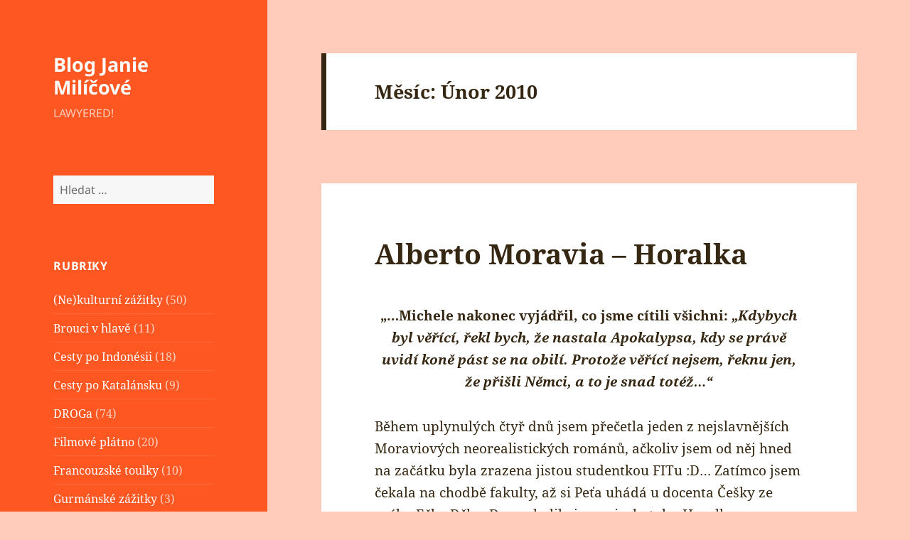

--- FILE ---
content_type: text/html; charset=UTF-8
request_url: https://janie.8bit.cz/2010/02/
body_size: 19307
content:
<!DOCTYPE html>
<html lang="cs" class="no-js">
<head>
	<meta charset="UTF-8">
	<meta name="viewport" content="width=device-width, initial-scale=1.0">
	<link rel="profile" href="https://gmpg.org/xfn/11">
	<link rel="pingback" href="https://janie.8bit.cz/xmlrpc.php">
	<!-- Google Analytics Local by Webcraftic Local Google Analytics -->
<script>
(function(i,s,o,g,r,a,m){i['GoogleAnalyticsObject']=r;i[r]=i[r]||function(){
            (i[r].q=i[r].q||[]).push(arguments)},i[r].l=1*new Date();a=s.createElement(o),
            m=s.getElementsByTagName(o)[0];a.async=1;a.src=g;m.parentNode.insertBefore(a,m)
            })(window,document,'script','https://janie.8bit.cz/wp-content/uploads/wga-cache/local-ga.js','ga');
ga('create', 'UA-17930136-3', 'auto');
ga('send', 'pageview');
</script>
<!-- end Google Analytics Local by Webcraftic Local Google Analytics -->
<script>
(function(html){html.className = html.className.replace(/\bno-js\b/,'js')})(document.documentElement);
//# sourceURL=twentyfifteen_javascript_detection
</script>
<title>Únor 2010 &#8211; Blog Janie Milíčové</title>
<meta name='robots' content='max-image-preview:large' />
<link rel="alternate" type="application/rss+xml" title="Blog Janie Milíčové &raquo; RSS zdroj" href="https://janie.8bit.cz/feed/" />
<link rel="alternate" type="application/rss+xml" title="Blog Janie Milíčové &raquo; RSS komentářů" href="https://janie.8bit.cz/comments/feed/" />
<style id='wp-img-auto-sizes-contain-inline-css'>
img:is([sizes=auto i],[sizes^="auto," i]){contain-intrinsic-size:3000px 1500px}
/*# sourceURL=wp-img-auto-sizes-contain-inline-css */
</style>
<style id='wp-emoji-styles-inline-css'>

	img.wp-smiley, img.emoji {
		display: inline !important;
		border: none !important;
		box-shadow: none !important;
		height: 1em !important;
		width: 1em !important;
		margin: 0 0.07em !important;
		vertical-align: -0.1em !important;
		background: none !important;
		padding: 0 !important;
	}
/*# sourceURL=wp-emoji-styles-inline-css */
</style>
<style id='wp-block-library-inline-css'>
:root{--wp-block-synced-color:#7a00df;--wp-block-synced-color--rgb:122,0,223;--wp-bound-block-color:var(--wp-block-synced-color);--wp-editor-canvas-background:#ddd;--wp-admin-theme-color:#007cba;--wp-admin-theme-color--rgb:0,124,186;--wp-admin-theme-color-darker-10:#006ba1;--wp-admin-theme-color-darker-10--rgb:0,107,160.5;--wp-admin-theme-color-darker-20:#005a87;--wp-admin-theme-color-darker-20--rgb:0,90,135;--wp-admin-border-width-focus:2px}@media (min-resolution:192dpi){:root{--wp-admin-border-width-focus:1.5px}}.wp-element-button{cursor:pointer}:root .has-very-light-gray-background-color{background-color:#eee}:root .has-very-dark-gray-background-color{background-color:#313131}:root .has-very-light-gray-color{color:#eee}:root .has-very-dark-gray-color{color:#313131}:root .has-vivid-green-cyan-to-vivid-cyan-blue-gradient-background{background:linear-gradient(135deg,#00d084,#0693e3)}:root .has-purple-crush-gradient-background{background:linear-gradient(135deg,#34e2e4,#4721fb 50%,#ab1dfe)}:root .has-hazy-dawn-gradient-background{background:linear-gradient(135deg,#faaca8,#dad0ec)}:root .has-subdued-olive-gradient-background{background:linear-gradient(135deg,#fafae1,#67a671)}:root .has-atomic-cream-gradient-background{background:linear-gradient(135deg,#fdd79a,#004a59)}:root .has-nightshade-gradient-background{background:linear-gradient(135deg,#330968,#31cdcf)}:root .has-midnight-gradient-background{background:linear-gradient(135deg,#020381,#2874fc)}:root{--wp--preset--font-size--normal:16px;--wp--preset--font-size--huge:42px}.has-regular-font-size{font-size:1em}.has-larger-font-size{font-size:2.625em}.has-normal-font-size{font-size:var(--wp--preset--font-size--normal)}.has-huge-font-size{font-size:var(--wp--preset--font-size--huge)}.has-text-align-center{text-align:center}.has-text-align-left{text-align:left}.has-text-align-right{text-align:right}.has-fit-text{white-space:nowrap!important}#end-resizable-editor-section{display:none}.aligncenter{clear:both}.items-justified-left{justify-content:flex-start}.items-justified-center{justify-content:center}.items-justified-right{justify-content:flex-end}.items-justified-space-between{justify-content:space-between}.screen-reader-text{border:0;clip-path:inset(50%);height:1px;margin:-1px;overflow:hidden;padding:0;position:absolute;width:1px;word-wrap:normal!important}.screen-reader-text:focus{background-color:#ddd;clip-path:none;color:#444;display:block;font-size:1em;height:auto;left:5px;line-height:normal;padding:15px 23px 14px;text-decoration:none;top:5px;width:auto;z-index:100000}html :where(.has-border-color){border-style:solid}html :where([style*=border-top-color]){border-top-style:solid}html :where([style*=border-right-color]){border-right-style:solid}html :where([style*=border-bottom-color]){border-bottom-style:solid}html :where([style*=border-left-color]){border-left-style:solid}html :where([style*=border-width]){border-style:solid}html :where([style*=border-top-width]){border-top-style:solid}html :where([style*=border-right-width]){border-right-style:solid}html :where([style*=border-bottom-width]){border-bottom-style:solid}html :where([style*=border-left-width]){border-left-style:solid}html :where(img[class*=wp-image-]){height:auto;max-width:100%}:where(figure){margin:0 0 1em}html :where(.is-position-sticky){--wp-admin--admin-bar--position-offset:var(--wp-admin--admin-bar--height,0px)}@media screen and (max-width:600px){html :where(.is-position-sticky){--wp-admin--admin-bar--position-offset:0px}}

/*# sourceURL=wp-block-library-inline-css */
</style><style id='global-styles-inline-css'>
:root{--wp--preset--aspect-ratio--square: 1;--wp--preset--aspect-ratio--4-3: 4/3;--wp--preset--aspect-ratio--3-4: 3/4;--wp--preset--aspect-ratio--3-2: 3/2;--wp--preset--aspect-ratio--2-3: 2/3;--wp--preset--aspect-ratio--16-9: 16/9;--wp--preset--aspect-ratio--9-16: 9/16;--wp--preset--color--black: #000000;--wp--preset--color--cyan-bluish-gray: #abb8c3;--wp--preset--color--white: #fff;--wp--preset--color--pale-pink: #f78da7;--wp--preset--color--vivid-red: #cf2e2e;--wp--preset--color--luminous-vivid-orange: #ff6900;--wp--preset--color--luminous-vivid-amber: #fcb900;--wp--preset--color--light-green-cyan: #7bdcb5;--wp--preset--color--vivid-green-cyan: #00d084;--wp--preset--color--pale-cyan-blue: #8ed1fc;--wp--preset--color--vivid-cyan-blue: #0693e3;--wp--preset--color--vivid-purple: #9b51e0;--wp--preset--color--dark-gray: #111;--wp--preset--color--light-gray: #f1f1f1;--wp--preset--color--yellow: #f4ca16;--wp--preset--color--dark-brown: #352712;--wp--preset--color--medium-pink: #e53b51;--wp--preset--color--light-pink: #ffe5d1;--wp--preset--color--dark-purple: #2e2256;--wp--preset--color--purple: #674970;--wp--preset--color--blue-gray: #22313f;--wp--preset--color--bright-blue: #55c3dc;--wp--preset--color--light-blue: #e9f2f9;--wp--preset--gradient--vivid-cyan-blue-to-vivid-purple: linear-gradient(135deg,rgb(6,147,227) 0%,rgb(155,81,224) 100%);--wp--preset--gradient--light-green-cyan-to-vivid-green-cyan: linear-gradient(135deg,rgb(122,220,180) 0%,rgb(0,208,130) 100%);--wp--preset--gradient--luminous-vivid-amber-to-luminous-vivid-orange: linear-gradient(135deg,rgb(252,185,0) 0%,rgb(255,105,0) 100%);--wp--preset--gradient--luminous-vivid-orange-to-vivid-red: linear-gradient(135deg,rgb(255,105,0) 0%,rgb(207,46,46) 100%);--wp--preset--gradient--very-light-gray-to-cyan-bluish-gray: linear-gradient(135deg,rgb(238,238,238) 0%,rgb(169,184,195) 100%);--wp--preset--gradient--cool-to-warm-spectrum: linear-gradient(135deg,rgb(74,234,220) 0%,rgb(151,120,209) 20%,rgb(207,42,186) 40%,rgb(238,44,130) 60%,rgb(251,105,98) 80%,rgb(254,248,76) 100%);--wp--preset--gradient--blush-light-purple: linear-gradient(135deg,rgb(255,206,236) 0%,rgb(152,150,240) 100%);--wp--preset--gradient--blush-bordeaux: linear-gradient(135deg,rgb(254,205,165) 0%,rgb(254,45,45) 50%,rgb(107,0,62) 100%);--wp--preset--gradient--luminous-dusk: linear-gradient(135deg,rgb(255,203,112) 0%,rgb(199,81,192) 50%,rgb(65,88,208) 100%);--wp--preset--gradient--pale-ocean: linear-gradient(135deg,rgb(255,245,203) 0%,rgb(182,227,212) 50%,rgb(51,167,181) 100%);--wp--preset--gradient--electric-grass: linear-gradient(135deg,rgb(202,248,128) 0%,rgb(113,206,126) 100%);--wp--preset--gradient--midnight: linear-gradient(135deg,rgb(2,3,129) 0%,rgb(40,116,252) 100%);--wp--preset--gradient--dark-gray-gradient-gradient: linear-gradient(90deg, rgba(17,17,17,1) 0%, rgba(42,42,42,1) 100%);--wp--preset--gradient--light-gray-gradient: linear-gradient(90deg, rgba(241,241,241,1) 0%, rgba(215,215,215,1) 100%);--wp--preset--gradient--white-gradient: linear-gradient(90deg, rgba(255,255,255,1) 0%, rgba(230,230,230,1) 100%);--wp--preset--gradient--yellow-gradient: linear-gradient(90deg, rgba(244,202,22,1) 0%, rgba(205,168,10,1) 100%);--wp--preset--gradient--dark-brown-gradient: linear-gradient(90deg, rgba(53,39,18,1) 0%, rgba(91,67,31,1) 100%);--wp--preset--gradient--medium-pink-gradient: linear-gradient(90deg, rgba(229,59,81,1) 0%, rgba(209,28,51,1) 100%);--wp--preset--gradient--light-pink-gradient: linear-gradient(90deg, rgba(255,229,209,1) 0%, rgba(255,200,158,1) 100%);--wp--preset--gradient--dark-purple-gradient: linear-gradient(90deg, rgba(46,34,86,1) 0%, rgba(66,48,123,1) 100%);--wp--preset--gradient--purple-gradient: linear-gradient(90deg, rgba(103,73,112,1) 0%, rgba(131,93,143,1) 100%);--wp--preset--gradient--blue-gray-gradient: linear-gradient(90deg, rgba(34,49,63,1) 0%, rgba(52,75,96,1) 100%);--wp--preset--gradient--bright-blue-gradient: linear-gradient(90deg, rgba(85,195,220,1) 0%, rgba(43,180,211,1) 100%);--wp--preset--gradient--light-blue-gradient: linear-gradient(90deg, rgba(233,242,249,1) 0%, rgba(193,218,238,1) 100%);--wp--preset--font-size--small: 13px;--wp--preset--font-size--medium: 20px;--wp--preset--font-size--large: 36px;--wp--preset--font-size--x-large: 42px;--wp--preset--spacing--20: 0.44rem;--wp--preset--spacing--30: 0.67rem;--wp--preset--spacing--40: 1rem;--wp--preset--spacing--50: 1.5rem;--wp--preset--spacing--60: 2.25rem;--wp--preset--spacing--70: 3.38rem;--wp--preset--spacing--80: 5.06rem;--wp--preset--shadow--natural: 6px 6px 9px rgba(0, 0, 0, 0.2);--wp--preset--shadow--deep: 12px 12px 50px rgba(0, 0, 0, 0.4);--wp--preset--shadow--sharp: 6px 6px 0px rgba(0, 0, 0, 0.2);--wp--preset--shadow--outlined: 6px 6px 0px -3px rgb(255, 255, 255), 6px 6px rgb(0, 0, 0);--wp--preset--shadow--crisp: 6px 6px 0px rgb(0, 0, 0);}:where(.is-layout-flex){gap: 0.5em;}:where(.is-layout-grid){gap: 0.5em;}body .is-layout-flex{display: flex;}.is-layout-flex{flex-wrap: wrap;align-items: center;}.is-layout-flex > :is(*, div){margin: 0;}body .is-layout-grid{display: grid;}.is-layout-grid > :is(*, div){margin: 0;}:where(.wp-block-columns.is-layout-flex){gap: 2em;}:where(.wp-block-columns.is-layout-grid){gap: 2em;}:where(.wp-block-post-template.is-layout-flex){gap: 1.25em;}:where(.wp-block-post-template.is-layout-grid){gap: 1.25em;}.has-black-color{color: var(--wp--preset--color--black) !important;}.has-cyan-bluish-gray-color{color: var(--wp--preset--color--cyan-bluish-gray) !important;}.has-white-color{color: var(--wp--preset--color--white) !important;}.has-pale-pink-color{color: var(--wp--preset--color--pale-pink) !important;}.has-vivid-red-color{color: var(--wp--preset--color--vivid-red) !important;}.has-luminous-vivid-orange-color{color: var(--wp--preset--color--luminous-vivid-orange) !important;}.has-luminous-vivid-amber-color{color: var(--wp--preset--color--luminous-vivid-amber) !important;}.has-light-green-cyan-color{color: var(--wp--preset--color--light-green-cyan) !important;}.has-vivid-green-cyan-color{color: var(--wp--preset--color--vivid-green-cyan) !important;}.has-pale-cyan-blue-color{color: var(--wp--preset--color--pale-cyan-blue) !important;}.has-vivid-cyan-blue-color{color: var(--wp--preset--color--vivid-cyan-blue) !important;}.has-vivid-purple-color{color: var(--wp--preset--color--vivid-purple) !important;}.has-black-background-color{background-color: var(--wp--preset--color--black) !important;}.has-cyan-bluish-gray-background-color{background-color: var(--wp--preset--color--cyan-bluish-gray) !important;}.has-white-background-color{background-color: var(--wp--preset--color--white) !important;}.has-pale-pink-background-color{background-color: var(--wp--preset--color--pale-pink) !important;}.has-vivid-red-background-color{background-color: var(--wp--preset--color--vivid-red) !important;}.has-luminous-vivid-orange-background-color{background-color: var(--wp--preset--color--luminous-vivid-orange) !important;}.has-luminous-vivid-amber-background-color{background-color: var(--wp--preset--color--luminous-vivid-amber) !important;}.has-light-green-cyan-background-color{background-color: var(--wp--preset--color--light-green-cyan) !important;}.has-vivid-green-cyan-background-color{background-color: var(--wp--preset--color--vivid-green-cyan) !important;}.has-pale-cyan-blue-background-color{background-color: var(--wp--preset--color--pale-cyan-blue) !important;}.has-vivid-cyan-blue-background-color{background-color: var(--wp--preset--color--vivid-cyan-blue) !important;}.has-vivid-purple-background-color{background-color: var(--wp--preset--color--vivid-purple) !important;}.has-black-border-color{border-color: var(--wp--preset--color--black) !important;}.has-cyan-bluish-gray-border-color{border-color: var(--wp--preset--color--cyan-bluish-gray) !important;}.has-white-border-color{border-color: var(--wp--preset--color--white) !important;}.has-pale-pink-border-color{border-color: var(--wp--preset--color--pale-pink) !important;}.has-vivid-red-border-color{border-color: var(--wp--preset--color--vivid-red) !important;}.has-luminous-vivid-orange-border-color{border-color: var(--wp--preset--color--luminous-vivid-orange) !important;}.has-luminous-vivid-amber-border-color{border-color: var(--wp--preset--color--luminous-vivid-amber) !important;}.has-light-green-cyan-border-color{border-color: var(--wp--preset--color--light-green-cyan) !important;}.has-vivid-green-cyan-border-color{border-color: var(--wp--preset--color--vivid-green-cyan) !important;}.has-pale-cyan-blue-border-color{border-color: var(--wp--preset--color--pale-cyan-blue) !important;}.has-vivid-cyan-blue-border-color{border-color: var(--wp--preset--color--vivid-cyan-blue) !important;}.has-vivid-purple-border-color{border-color: var(--wp--preset--color--vivid-purple) !important;}.has-vivid-cyan-blue-to-vivid-purple-gradient-background{background: var(--wp--preset--gradient--vivid-cyan-blue-to-vivid-purple) !important;}.has-light-green-cyan-to-vivid-green-cyan-gradient-background{background: var(--wp--preset--gradient--light-green-cyan-to-vivid-green-cyan) !important;}.has-luminous-vivid-amber-to-luminous-vivid-orange-gradient-background{background: var(--wp--preset--gradient--luminous-vivid-amber-to-luminous-vivid-orange) !important;}.has-luminous-vivid-orange-to-vivid-red-gradient-background{background: var(--wp--preset--gradient--luminous-vivid-orange-to-vivid-red) !important;}.has-very-light-gray-to-cyan-bluish-gray-gradient-background{background: var(--wp--preset--gradient--very-light-gray-to-cyan-bluish-gray) !important;}.has-cool-to-warm-spectrum-gradient-background{background: var(--wp--preset--gradient--cool-to-warm-spectrum) !important;}.has-blush-light-purple-gradient-background{background: var(--wp--preset--gradient--blush-light-purple) !important;}.has-blush-bordeaux-gradient-background{background: var(--wp--preset--gradient--blush-bordeaux) !important;}.has-luminous-dusk-gradient-background{background: var(--wp--preset--gradient--luminous-dusk) !important;}.has-pale-ocean-gradient-background{background: var(--wp--preset--gradient--pale-ocean) !important;}.has-electric-grass-gradient-background{background: var(--wp--preset--gradient--electric-grass) !important;}.has-midnight-gradient-background{background: var(--wp--preset--gradient--midnight) !important;}.has-small-font-size{font-size: var(--wp--preset--font-size--small) !important;}.has-medium-font-size{font-size: var(--wp--preset--font-size--medium) !important;}.has-large-font-size{font-size: var(--wp--preset--font-size--large) !important;}.has-x-large-font-size{font-size: var(--wp--preset--font-size--x-large) !important;}
/*# sourceURL=global-styles-inline-css */
</style>

<style id='classic-theme-styles-inline-css'>
/*! This file is auto-generated */
.wp-block-button__link{color:#fff;background-color:#32373c;border-radius:9999px;box-shadow:none;text-decoration:none;padding:calc(.667em + 2px) calc(1.333em + 2px);font-size:1.125em}.wp-block-file__button{background:#32373c;color:#fff;text-decoration:none}
/*# sourceURL=/wp-includes/css/classic-themes.min.css */
</style>
<link rel='stylesheet' id='twentyfifteen-fonts-css' href='https://janie.8bit.cz/wp-content/themes/twentyfifteen/assets/fonts/noto-sans-plus-noto-serif-plus-inconsolata.css?ver=20230328' media='all' />
<link rel='stylesheet' id='genericons-css' href='https://janie.8bit.cz/wp-content/themes/twentyfifteen/genericons/genericons.css?ver=20251101' media='all' />
<link rel='stylesheet' id='twentyfifteen-style-css' href='https://janie.8bit.cz/wp-content/themes/twentyfifteen/style.css?ver=20251202' media='all' />
<style id='twentyfifteen-style-inline-css'>
	/* Color Scheme */

	/* Background Color */
	body {
		background-color: #ffe5d1;
	}

	/* Sidebar Background Color */
	body:before,
	.site-header {
		background-color: #e53b51;
	}

	/* Box Background Color */
	.post-navigation,
	.pagination,
	.secondary,
	.site-footer,
	.hentry,
	.page-header,
	.page-content,
	.comments-area,
	.widecolumn {
		background-color: #ffffff;
	}

	/* Box Background Color */
	button,
	input[type="button"],
	input[type="reset"],
	input[type="submit"],
	.pagination .prev,
	.pagination .next,
	.widget_calendar tbody a,
	.widget_calendar tbody a:hover,
	.widget_calendar tbody a:focus,
	.page-links a,
	.page-links a:hover,
	.page-links a:focus,
	.sticky-post {
		color: #ffffff;
	}

	/* Main Text Color */
	button,
	input[type="button"],
	input[type="reset"],
	input[type="submit"],
	.pagination .prev,
	.pagination .next,
	.widget_calendar tbody a,
	.page-links a,
	.sticky-post {
		background-color: #352712;
	}

	/* Main Text Color */
	body,
	blockquote cite,
	blockquote small,
	a,
	.dropdown-toggle:after,
	.image-navigation a:hover,
	.image-navigation a:focus,
	.comment-navigation a:hover,
	.comment-navigation a:focus,
	.widget-title,
	.entry-footer a:hover,
	.entry-footer a:focus,
	.comment-metadata a:hover,
	.comment-metadata a:focus,
	.pingback .edit-link a:hover,
	.pingback .edit-link a:focus,
	.comment-list .reply a:hover,
	.comment-list .reply a:focus,
	.site-info a:hover,
	.site-info a:focus {
		color: #352712;
	}

	/* Main Text Color */
	.entry-content a,
	.entry-summary a,
	.page-content a,
	.comment-content a,
	.pingback .comment-body > a,
	.author-description a,
	.taxonomy-description a,
	.textwidget a,
	.entry-footer a:hover,
	.comment-metadata a:hover,
	.pingback .edit-link a:hover,
	.comment-list .reply a:hover,
	.site-info a:hover {
		border-color: #352712;
	}

	/* Secondary Text Color */
	button:hover,
	button:focus,
	input[type="button"]:hover,
	input[type="button"]:focus,
	input[type="reset"]:hover,
	input[type="reset"]:focus,
	input[type="submit"]:hover,
	input[type="submit"]:focus,
	.pagination .prev:hover,
	.pagination .prev:focus,
	.pagination .next:hover,
	.pagination .next:focus,
	.widget_calendar tbody a:hover,
	.widget_calendar tbody a:focus,
	.page-links a:hover,
	.page-links a:focus {
		background-color: rgba( 53, 39, 18, 0.7);
	}

	/* Secondary Text Color */
	blockquote,
	a:hover,
	a:focus,
	.main-navigation .menu-item-description,
	.post-navigation .meta-nav,
	.post-navigation a:hover .post-title,
	.post-navigation a:focus .post-title,
	.image-navigation,
	.image-navigation a,
	.comment-navigation,
	.comment-navigation a,
	.widget,
	.author-heading,
	.entry-footer,
	.entry-footer a,
	.taxonomy-description,
	.page-links > .page-links-title,
	.entry-caption,
	.comment-author,
	.comment-metadata,
	.comment-metadata a,
	.pingback .edit-link,
	.pingback .edit-link a,
	.post-password-form label,
	.comment-form label,
	.comment-notes,
	.comment-awaiting-moderation,
	.logged-in-as,
	.form-allowed-tags,
	.no-comments,
	.site-info,
	.site-info a,
	.wp-caption-text,
	.gallery-caption,
	.comment-list .reply a,
	.widecolumn label,
	.widecolumn .mu_register label {
		color: rgba( 53, 39, 18, 0.7);
	}

	/* Secondary Text Color */
	blockquote,
	.logged-in-as a:hover,
	.comment-author a:hover {
		border-color: rgba( 53, 39, 18, 0.7);
	}

	/* Border Color */
	hr,
	.dropdown-toggle:hover,
	.dropdown-toggle:focus {
		background-color: rgba( 53, 39, 18, 0.1);
	}

	/* Border Color */
	pre,
	abbr[title],
	table,
	th,
	td,
	input,
	textarea,
	.main-navigation ul,
	.main-navigation li,
	.post-navigation,
	.post-navigation div + div,
	.pagination,
	.comment-navigation,
	.widget li,
	.widget_categories .children,
	.widget_nav_menu .sub-menu,
	.widget_pages .children,
	.site-header,
	.site-footer,
	.hentry + .hentry,
	.author-info,
	.entry-content .page-links a,
	.page-links > span,
	.page-header,
	.comments-area,
	.comment-list + .comment-respond,
	.comment-list article,
	.comment-list .pingback,
	.comment-list .trackback,
	.comment-list .reply a,
	.no-comments {
		border-color: rgba( 53, 39, 18, 0.1);
	}

	/* Border Focus Color */
	a:focus,
	button:focus,
	input:focus {
		outline-color: rgba( 53, 39, 18, 0.3);
	}

	input:focus,
	textarea:focus {
		border-color: rgba( 53, 39, 18, 0.3);
	}

	/* Sidebar Link Color */
	.secondary-toggle:before {
		color: #ffffff;
	}

	.site-title a,
	.site-description {
		color: #ffffff;
	}

	/* Sidebar Text Color */
	.site-title a:hover,
	.site-title a:focus {
		color: rgba( 255, 255, 255, 0.7);
	}

	/* Sidebar Border Color */
	.secondary-toggle {
		border-color: rgba( 255, 255, 255, 0.1);
	}

	/* Sidebar Border Focus Color */
	.secondary-toggle:hover,
	.secondary-toggle:focus {
		border-color: rgba( 255, 255, 255, 0.3);
	}

	.site-title a {
		outline-color: rgba( 255, 255, 255, 0.3);
	}

	/* Meta Background Color */
	.entry-footer {
		background-color: #f1f1f1;
	}

	@media screen and (min-width: 38.75em) {
		/* Main Text Color */
		.page-header {
			border-color: #352712;
		}
	}

	@media screen and (min-width: 59.6875em) {
		/* Make sure its transparent on desktop */
		.site-header,
		.secondary {
			background-color: transparent;
		}

		/* Sidebar Background Color */
		.widget button,
		.widget input[type="button"],
		.widget input[type="reset"],
		.widget input[type="submit"],
		.widget_calendar tbody a,
		.widget_calendar tbody a:hover,
		.widget_calendar tbody a:focus {
			color: #e53b51;
		}

		/* Sidebar Link Color */
		.secondary a,
		.dropdown-toggle:after,
		.widget-title,
		.widget blockquote cite,
		.widget blockquote small {
			color: #ffffff;
		}

		.widget button,
		.widget input[type="button"],
		.widget input[type="reset"],
		.widget input[type="submit"],
		.widget_calendar tbody a {
			background-color: #ffffff;
		}

		.textwidget a {
			border-color: #ffffff;
		}

		/* Sidebar Text Color */
		.secondary a:hover,
		.secondary a:focus,
		.main-navigation .menu-item-description,
		.widget,
		.widget blockquote,
		.widget .wp-caption-text,
		.widget .gallery-caption {
			color: rgba( 255, 255, 255, 0.7);
		}

		.widget button:hover,
		.widget button:focus,
		.widget input[type="button"]:hover,
		.widget input[type="button"]:focus,
		.widget input[type="reset"]:hover,
		.widget input[type="reset"]:focus,
		.widget input[type="submit"]:hover,
		.widget input[type="submit"]:focus,
		.widget_calendar tbody a:hover,
		.widget_calendar tbody a:focus {
			background-color: rgba( 255, 255, 255, 0.7);
		}

		.widget blockquote {
			border-color: rgba( 255, 255, 255, 0.7);
		}

		/* Sidebar Border Color */
		.main-navigation ul,
		.main-navigation li,
		.widget input,
		.widget textarea,
		.widget table,
		.widget th,
		.widget td,
		.widget pre,
		.widget li,
		.widget_categories .children,
		.widget_nav_menu .sub-menu,
		.widget_pages .children,
		.widget abbr[title] {
			border-color: rgba( 255, 255, 255, 0.1);
		}

		.dropdown-toggle:hover,
		.dropdown-toggle:focus,
		.widget hr {
			background-color: rgba( 255, 255, 255, 0.1);
		}

		.widget input:focus,
		.widget textarea:focus {
			border-color: rgba( 255, 255, 255, 0.3);
		}

		.sidebar a:focus,
		.dropdown-toggle:focus {
			outline-color: rgba( 255, 255, 255, 0.3);
		}
	}

		/* Custom Header Background Color */
		body:before,
		.site-header {
			background-color: #ff5722;
		}

		@media screen and (min-width: 59.6875em) {
			.site-header,
			.secondary {
				background-color: transparent;
			}

			.widget button,
			.widget input[type="button"],
			.widget input[type="reset"],
			.widget input[type="submit"],
			.widget_calendar tbody a,
			.widget_calendar tbody a:hover,
			.widget_calendar tbody a:focus {
				color: #ff5722;
			}
		}
	
/*# sourceURL=twentyfifteen-style-inline-css */
</style>
<link rel='stylesheet' id='twentyfifteen-block-style-css' href='https://janie.8bit.cz/wp-content/themes/twentyfifteen/css/blocks.css?ver=20240715' media='all' />
<link rel='stylesheet' id='slb_core-css' href='https://janie.8bit.cz/wp-content/plugins/simple-lightbox/client/css/app.css?ver=2.9.4' media='all' />
<script src="https://janie.8bit.cz/wp-includes/js/jquery/jquery.min.js?ver=3.7.1" id="jquery-core-js"></script>
<script src="https://janie.8bit.cz/wp-includes/js/jquery/jquery-migrate.min.js?ver=3.4.1" id="jquery-migrate-js"></script>
<script id="twentyfifteen-script-js-extra">
var screenReaderText = {"expand":"\u003Cspan class=\"screen-reader-text\"\u003EZobrazit pod\u0159azen\u00e9 polo\u017eky\u003C/span\u003E","collapse":"\u003Cspan class=\"screen-reader-text\"\u003ESkr\u00fdt pod\u0159azen\u00e9 polo\u017eky\u003C/span\u003E"};
//# sourceURL=twentyfifteen-script-js-extra
</script>
<script src="https://janie.8bit.cz/wp-content/themes/twentyfifteen/js/functions.js?ver=20250729" id="twentyfifteen-script-js" defer data-wp-strategy="defer"></script>
<link rel="https://api.w.org/" href="https://janie.8bit.cz/wp-json/" /><link rel="EditURI" type="application/rsd+xml" title="RSD" href="https://janie.8bit.cz/xmlrpc.php?rsd" />
<meta name="generator" content="WordPress 6.9" />

<!-- Bad Behavior 2.2.24 run time: 1.295 ms -->
<style id="custom-background-css">
body.custom-background { background-color: #ffccbc; }
</style>
	</head>

<body class="archive date custom-background wp-embed-responsive wp-theme-twentyfifteen">
<div id="page" class="hfeed site">
	<a class="skip-link screen-reader-text" href="#content">
		Přejít k obsahu webu	</a>

	<div id="sidebar" class="sidebar">
		<header id="masthead" class="site-header">
			<div class="site-branding">
									<p class="site-title"><a href="https://janie.8bit.cz/" rel="home" >Blog Janie Milíčové</a></p>
										<p class="site-description">LAWYERED!</p>
				
				<button class="secondary-toggle">Menu a widgety</button>
			</div><!-- .site-branding -->
		</header><!-- .site-header -->

			<div id="secondary" class="secondary">

		
		
					<div id="widget-area" class="widget-area" role="complementary">
				<aside id="search-4" class="widget widget_search"><form role="search" method="get" class="search-form" action="https://janie.8bit.cz/">
				<label>
					<span class="screen-reader-text">Vyhledávání</span>
					<input type="search" class="search-field" placeholder="Hledat &hellip;" value="" name="s" />
				</label>
				<input type="submit" class="search-submit screen-reader-text" value="Hledat" />
			</form></aside><aside id="categories-3" class="widget widget_categories"><h2 class="widget-title">Rubriky</h2><nav aria-label="Rubriky">
			<ul>
					<li class="cat-item cat-item-13"><a href="https://janie.8bit.cz/category/nekulturni-zazitky/">(Ne)kulturní zážitky</a> (50)
</li>
	<li class="cat-item cat-item-19"><a href="https://janie.8bit.cz/category/brouci-v-hlave/">Brouci v hlavě</a> (11)
</li>
	<li class="cat-item cat-item-24"><a href="https://janie.8bit.cz/category/cesty-po-indonesii/">Cesty po Indonésii</a> (18)
</li>
	<li class="cat-item cat-item-22"><a href="https://janie.8bit.cz/category/cesty-po-katalansku/">Cesty po Katalánsku</a> (9)
</li>
	<li class="cat-item cat-item-17"><a href="https://janie.8bit.cz/category/droga/">DROGa</a> (74)
</li>
	<li class="cat-item cat-item-16"><a href="https://janie.8bit.cz/category/filmove-platno/">Filmové plátno</a> (20)
</li>
	<li class="cat-item cat-item-20"><a href="https://janie.8bit.cz/category/francouzske-toulky/">Francouzské toulky</a> (10)
</li>
	<li class="cat-item cat-item-18"><a href="https://janie.8bit.cz/category/gurmanske-zazitky/">Gurmánské zážitky</a> (3)
</li>
	<li class="cat-item cat-item-23"><a href="https://janie.8bit.cz/category/ila-formosa/">Illa Formosa</a> (20)
</li>
	<li class="cat-item cat-item-5"><a href="https://janie.8bit.cz/category/laws-not-dead/">Law&#039;s not dead</a> (8)
</li>
	<li class="cat-item cat-item-21"><a href="https://janie.8bit.cz/category/london-calling/">London calling</a> (8)
</li>
	<li class="cat-item cat-item-25"><a href="https://janie.8bit.cz/category/materske-glosy/">Mateřské glosy</a> (43)
</li>
	<li class="cat-item cat-item-15"><a href="https://janie.8bit.cz/category/muj-svet/">Můj svět</a> (40)
</li>
	<li class="cat-item cat-item-1"><a href="https://janie.8bit.cz/category/nezarazene/">Nezařazené</a> (5)
</li>
	<li class="cat-item cat-item-4"><a href="https://janie.8bit.cz/category/studentska-kucharka-o/">Od plotny</a> (186)
</li>
	<li class="cat-item cat-item-3"><a href="https://janie.8bit.cz/category/toulky/">Toulky</a> (60)
</li>
	<li class="cat-item cat-item-6"><a href="https://janie.8bit.cz/category/uryvky/">Z knihovničky</a> (218)
</li>
	<li class="cat-item cat-item-14"><a href="https://janie.8bit.cz/category/za-velkou-louzi/">Za velkou louží</a> (13)
</li>
	<li class="cat-item cat-item-7"><a href="https://janie.8bit.cz/category/zachvaty-kreativity/">Záchvaty kreativity</a> (20)
</li>
			</ul>

			</nav></aside><aside id="pages-4" class="widget widget_pages"><h2 class="widget-title">Stránky</h2><nav aria-label="Stránky">
			<ul>
				<li class="page_item page-item-2"><a href="https://janie.8bit.cz/neco-o-me/">Něco o mně</a></li>
			</ul>

			</nav></aside><aside id="archives-3" class="widget widget_archive"><h2 class="widget-title">Archivy</h2><nav aria-label="Archivy">
			<ul>
					<li><a href='https://janie.8bit.cz/2026/01/'>Leden 2026</a>&nbsp;(1)</li>
	<li><a href='https://janie.8bit.cz/2025/12/'>Prosinec 2025</a>&nbsp;(1)</li>
	<li><a href='https://janie.8bit.cz/2025/10/'>Říjen 2025</a>&nbsp;(3)</li>
	<li><a href='https://janie.8bit.cz/2025/09/'>Září 2025</a>&nbsp;(2)</li>
	<li><a href='https://janie.8bit.cz/2025/07/'>Červenec 2025</a>&nbsp;(1)</li>
	<li><a href='https://janie.8bit.cz/2025/06/'>Červen 2025</a>&nbsp;(1)</li>
	<li><a href='https://janie.8bit.cz/2025/05/'>Květen 2025</a>&nbsp;(4)</li>
	<li><a href='https://janie.8bit.cz/2025/04/'>Duben 2025</a>&nbsp;(1)</li>
	<li><a href='https://janie.8bit.cz/2024/12/'>Prosinec 2024</a>&nbsp;(6)</li>
	<li><a href='https://janie.8bit.cz/2024/11/'>Listopad 2024</a>&nbsp;(1)</li>
	<li><a href='https://janie.8bit.cz/2024/09/'>Září 2024</a>&nbsp;(1)</li>
	<li><a href='https://janie.8bit.cz/2024/08/'>Srpen 2024</a>&nbsp;(1)</li>
	<li><a href='https://janie.8bit.cz/2024/07/'>Červenec 2024</a>&nbsp;(2)</li>
	<li><a href='https://janie.8bit.cz/2024/06/'>Červen 2024</a>&nbsp;(3)</li>
	<li><a href='https://janie.8bit.cz/2024/05/'>Květen 2024</a>&nbsp;(2)</li>
	<li><a href='https://janie.8bit.cz/2024/04/'>Duben 2024</a>&nbsp;(2)</li>
	<li><a href='https://janie.8bit.cz/2024/03/'>Březen 2024</a>&nbsp;(1)</li>
	<li><a href='https://janie.8bit.cz/2024/02/'>Únor 2024</a>&nbsp;(3)</li>
	<li><a href='https://janie.8bit.cz/2023/12/'>Prosinec 2023</a>&nbsp;(1)</li>
	<li><a href='https://janie.8bit.cz/2023/09/'>Září 2023</a>&nbsp;(1)</li>
	<li><a href='https://janie.8bit.cz/2023/08/'>Srpen 2023</a>&nbsp;(3)</li>
	<li><a href='https://janie.8bit.cz/2023/07/'>Červenec 2023</a>&nbsp;(3)</li>
	<li><a href='https://janie.8bit.cz/2023/06/'>Červen 2023</a>&nbsp;(4)</li>
	<li><a href='https://janie.8bit.cz/2023/04/'>Duben 2023</a>&nbsp;(1)</li>
	<li><a href='https://janie.8bit.cz/2023/03/'>Březen 2023</a>&nbsp;(4)</li>
	<li><a href='https://janie.8bit.cz/2023/02/'>Únor 2023</a>&nbsp;(1)</li>
	<li><a href='https://janie.8bit.cz/2023/01/'>Leden 2023</a>&nbsp;(1)</li>
	<li><a href='https://janie.8bit.cz/2022/12/'>Prosinec 2022</a>&nbsp;(3)</li>
	<li><a href='https://janie.8bit.cz/2022/11/'>Listopad 2022</a>&nbsp;(4)</li>
	<li><a href='https://janie.8bit.cz/2022/08/'>Srpen 2022</a>&nbsp;(5)</li>
	<li><a href='https://janie.8bit.cz/2022/07/'>Červenec 2022</a>&nbsp;(1)</li>
	<li><a href='https://janie.8bit.cz/2022/06/'>Červen 2022</a>&nbsp;(2)</li>
	<li><a href='https://janie.8bit.cz/2022/05/'>Květen 2022</a>&nbsp;(1)</li>
	<li><a href='https://janie.8bit.cz/2022/04/'>Duben 2022</a>&nbsp;(1)</li>
	<li><a href='https://janie.8bit.cz/2022/03/'>Březen 2022</a>&nbsp;(2)</li>
	<li><a href='https://janie.8bit.cz/2022/02/'>Únor 2022</a>&nbsp;(1)</li>
	<li><a href='https://janie.8bit.cz/2022/01/'>Leden 2022</a>&nbsp;(2)</li>
	<li><a href='https://janie.8bit.cz/2021/12/'>Prosinec 2021</a>&nbsp;(2)</li>
	<li><a href='https://janie.8bit.cz/2021/11/'>Listopad 2021</a>&nbsp;(3)</li>
	<li><a href='https://janie.8bit.cz/2021/10/'>Říjen 2021</a>&nbsp;(3)</li>
	<li><a href='https://janie.8bit.cz/2021/09/'>Září 2021</a>&nbsp;(3)</li>
	<li><a href='https://janie.8bit.cz/2021/08/'>Srpen 2021</a>&nbsp;(2)</li>
	<li><a href='https://janie.8bit.cz/2021/06/'>Červen 2021</a>&nbsp;(1)</li>
	<li><a href='https://janie.8bit.cz/2021/05/'>Květen 2021</a>&nbsp;(4)</li>
	<li><a href='https://janie.8bit.cz/2021/04/'>Duben 2021</a>&nbsp;(1)</li>
	<li><a href='https://janie.8bit.cz/2021/03/'>Březen 2021</a>&nbsp;(7)</li>
	<li><a href='https://janie.8bit.cz/2021/02/'>Únor 2021</a>&nbsp;(2)</li>
	<li><a href='https://janie.8bit.cz/2021/01/'>Leden 2021</a>&nbsp;(3)</li>
	<li><a href='https://janie.8bit.cz/2020/12/'>Prosinec 2020</a>&nbsp;(7)</li>
	<li><a href='https://janie.8bit.cz/2020/11/'>Listopad 2020</a>&nbsp;(1)</li>
	<li><a href='https://janie.8bit.cz/2020/10/'>Říjen 2020</a>&nbsp;(4)</li>
	<li><a href='https://janie.8bit.cz/2020/09/'>Září 2020</a>&nbsp;(3)</li>
	<li><a href='https://janie.8bit.cz/2020/08/'>Srpen 2020</a>&nbsp;(4)</li>
	<li><a href='https://janie.8bit.cz/2020/07/'>Červenec 2020</a>&nbsp;(2)</li>
	<li><a href='https://janie.8bit.cz/2020/06/'>Červen 2020</a>&nbsp;(4)</li>
	<li><a href='https://janie.8bit.cz/2020/05/'>Květen 2020</a>&nbsp;(3)</li>
	<li><a href='https://janie.8bit.cz/2020/04/'>Duben 2020</a>&nbsp;(6)</li>
	<li><a href='https://janie.8bit.cz/2020/03/'>Březen 2020</a>&nbsp;(9)</li>
	<li><a href='https://janie.8bit.cz/2020/02/'>Únor 2020</a>&nbsp;(2)</li>
	<li><a href='https://janie.8bit.cz/2020/01/'>Leden 2020</a>&nbsp;(5)</li>
	<li><a href='https://janie.8bit.cz/2019/12/'>Prosinec 2019</a>&nbsp;(1)</li>
	<li><a href='https://janie.8bit.cz/2019/11/'>Listopad 2019</a>&nbsp;(3)</li>
	<li><a href='https://janie.8bit.cz/2019/10/'>Říjen 2019</a>&nbsp;(4)</li>
	<li><a href='https://janie.8bit.cz/2019/08/'>Srpen 2019</a>&nbsp;(2)</li>
	<li><a href='https://janie.8bit.cz/2019/07/'>Červenec 2019</a>&nbsp;(4)</li>
	<li><a href='https://janie.8bit.cz/2019/06/'>Červen 2019</a>&nbsp;(3)</li>
	<li><a href='https://janie.8bit.cz/2019/05/'>Květen 2019</a>&nbsp;(2)</li>
	<li><a href='https://janie.8bit.cz/2019/04/'>Duben 2019</a>&nbsp;(2)</li>
	<li><a href='https://janie.8bit.cz/2019/03/'>Březen 2019</a>&nbsp;(3)</li>
	<li><a href='https://janie.8bit.cz/2019/02/'>Únor 2019</a>&nbsp;(1)</li>
	<li><a href='https://janie.8bit.cz/2019/01/'>Leden 2019</a>&nbsp;(2)</li>
	<li><a href='https://janie.8bit.cz/2018/11/'>Listopad 2018</a>&nbsp;(2)</li>
	<li><a href='https://janie.8bit.cz/2018/10/'>Říjen 2018</a>&nbsp;(2)</li>
	<li><a href='https://janie.8bit.cz/2018/09/'>Září 2018</a>&nbsp;(5)</li>
	<li><a href='https://janie.8bit.cz/2018/07/'>Červenec 2018</a>&nbsp;(1)</li>
	<li><a href='https://janie.8bit.cz/2018/06/'>Červen 2018</a>&nbsp;(1)</li>
	<li><a href='https://janie.8bit.cz/2018/05/'>Květen 2018</a>&nbsp;(2)</li>
	<li><a href='https://janie.8bit.cz/2018/04/'>Duben 2018</a>&nbsp;(1)</li>
	<li><a href='https://janie.8bit.cz/2018/03/'>Březen 2018</a>&nbsp;(5)</li>
	<li><a href='https://janie.8bit.cz/2018/02/'>Únor 2018</a>&nbsp;(3)</li>
	<li><a href='https://janie.8bit.cz/2018/01/'>Leden 2018</a>&nbsp;(2)</li>
	<li><a href='https://janie.8bit.cz/2017/12/'>Prosinec 2017</a>&nbsp;(1)</li>
	<li><a href='https://janie.8bit.cz/2017/11/'>Listopad 2017</a>&nbsp;(5)</li>
	<li><a href='https://janie.8bit.cz/2017/10/'>Říjen 2017</a>&nbsp;(4)</li>
	<li><a href='https://janie.8bit.cz/2017/09/'>Září 2017</a>&nbsp;(6)</li>
	<li><a href='https://janie.8bit.cz/2017/08/'>Srpen 2017</a>&nbsp;(3)</li>
	<li><a href='https://janie.8bit.cz/2017/07/'>Červenec 2017</a>&nbsp;(5)</li>
	<li><a href='https://janie.8bit.cz/2017/06/'>Červen 2017</a>&nbsp;(1)</li>
	<li><a href='https://janie.8bit.cz/2017/05/'>Květen 2017</a>&nbsp;(3)</li>
	<li><a href='https://janie.8bit.cz/2017/04/'>Duben 2017</a>&nbsp;(5)</li>
	<li><a href='https://janie.8bit.cz/2017/03/'>Březen 2017</a>&nbsp;(4)</li>
	<li><a href='https://janie.8bit.cz/2017/02/'>Únor 2017</a>&nbsp;(3)</li>
	<li><a href='https://janie.8bit.cz/2017/01/'>Leden 2017</a>&nbsp;(3)</li>
	<li><a href='https://janie.8bit.cz/2016/12/'>Prosinec 2016</a>&nbsp;(1)</li>
	<li><a href='https://janie.8bit.cz/2016/11/'>Listopad 2016</a>&nbsp;(6)</li>
	<li><a href='https://janie.8bit.cz/2016/10/'>Říjen 2016</a>&nbsp;(1)</li>
	<li><a href='https://janie.8bit.cz/2016/09/'>Září 2016</a>&nbsp;(2)</li>
	<li><a href='https://janie.8bit.cz/2016/08/'>Srpen 2016</a>&nbsp;(1)</li>
	<li><a href='https://janie.8bit.cz/2016/07/'>Červenec 2016</a>&nbsp;(5)</li>
	<li><a href='https://janie.8bit.cz/2016/06/'>Červen 2016</a>&nbsp;(4)</li>
	<li><a href='https://janie.8bit.cz/2016/05/'>Květen 2016</a>&nbsp;(2)</li>
	<li><a href='https://janie.8bit.cz/2016/04/'>Duben 2016</a>&nbsp;(5)</li>
	<li><a href='https://janie.8bit.cz/2016/03/'>Březen 2016</a>&nbsp;(3)</li>
	<li><a href='https://janie.8bit.cz/2016/02/'>Únor 2016</a>&nbsp;(5)</li>
	<li><a href='https://janie.8bit.cz/2016/01/'>Leden 2016</a>&nbsp;(10)</li>
	<li><a href='https://janie.8bit.cz/2015/12/'>Prosinec 2015</a>&nbsp;(5)</li>
	<li><a href='https://janie.8bit.cz/2015/11/'>Listopad 2015</a>&nbsp;(1)</li>
	<li><a href='https://janie.8bit.cz/2015/10/'>Říjen 2015</a>&nbsp;(3)</li>
	<li><a href='https://janie.8bit.cz/2015/09/'>Září 2015</a>&nbsp;(7)</li>
	<li><a href='https://janie.8bit.cz/2015/08/'>Srpen 2015</a>&nbsp;(2)</li>
	<li><a href='https://janie.8bit.cz/2015/07/'>Červenec 2015</a>&nbsp;(4)</li>
	<li><a href='https://janie.8bit.cz/2015/06/'>Červen 2015</a>&nbsp;(7)</li>
	<li><a href='https://janie.8bit.cz/2015/05/'>Květen 2015</a>&nbsp;(5)</li>
	<li><a href='https://janie.8bit.cz/2015/04/'>Duben 2015</a>&nbsp;(3)</li>
	<li><a href='https://janie.8bit.cz/2015/03/'>Březen 2015</a>&nbsp;(5)</li>
	<li><a href='https://janie.8bit.cz/2015/02/'>Únor 2015</a>&nbsp;(5)</li>
	<li><a href='https://janie.8bit.cz/2015/01/'>Leden 2015</a>&nbsp;(7)</li>
	<li><a href='https://janie.8bit.cz/2014/12/'>Prosinec 2014</a>&nbsp;(5)</li>
	<li><a href='https://janie.8bit.cz/2014/11/'>Listopad 2014</a>&nbsp;(2)</li>
	<li><a href='https://janie.8bit.cz/2014/10/'>Říjen 2014</a>&nbsp;(5)</li>
	<li><a href='https://janie.8bit.cz/2014/09/'>Září 2014</a>&nbsp;(7)</li>
	<li><a href='https://janie.8bit.cz/2014/08/'>Srpen 2014</a>&nbsp;(5)</li>
	<li><a href='https://janie.8bit.cz/2014/07/'>Červenec 2014</a>&nbsp;(8)</li>
	<li><a href='https://janie.8bit.cz/2014/06/'>Červen 2014</a>&nbsp;(4)</li>
	<li><a href='https://janie.8bit.cz/2014/05/'>Květen 2014</a>&nbsp;(2)</li>
	<li><a href='https://janie.8bit.cz/2014/04/'>Duben 2014</a>&nbsp;(2)</li>
	<li><a href='https://janie.8bit.cz/2014/03/'>Březen 2014</a>&nbsp;(4)</li>
	<li><a href='https://janie.8bit.cz/2014/02/'>Únor 2014</a>&nbsp;(2)</li>
	<li><a href='https://janie.8bit.cz/2014/01/'>Leden 2014</a>&nbsp;(1)</li>
	<li><a href='https://janie.8bit.cz/2013/12/'>Prosinec 2013</a>&nbsp;(6)</li>
	<li><a href='https://janie.8bit.cz/2013/11/'>Listopad 2013</a>&nbsp;(7)</li>
	<li><a href='https://janie.8bit.cz/2013/10/'>Říjen 2013</a>&nbsp;(6)</li>
	<li><a href='https://janie.8bit.cz/2013/09/'>Září 2013</a>&nbsp;(7)</li>
	<li><a href='https://janie.8bit.cz/2013/08/'>Srpen 2013</a>&nbsp;(10)</li>
	<li><a href='https://janie.8bit.cz/2013/07/'>Červenec 2013</a>&nbsp;(9)</li>
	<li><a href='https://janie.8bit.cz/2013/06/'>Červen 2013</a>&nbsp;(8)</li>
	<li><a href='https://janie.8bit.cz/2013/05/'>Květen 2013</a>&nbsp;(4)</li>
	<li><a href='https://janie.8bit.cz/2013/04/'>Duben 2013</a>&nbsp;(2)</li>
	<li><a href='https://janie.8bit.cz/2013/03/'>Březen 2013</a>&nbsp;(8)</li>
	<li><a href='https://janie.8bit.cz/2013/02/'>Únor 2013</a>&nbsp;(12)</li>
	<li><a href='https://janie.8bit.cz/2013/01/'>Leden 2013</a>&nbsp;(3)</li>
	<li><a href='https://janie.8bit.cz/2012/12/'>Prosinec 2012</a>&nbsp;(7)</li>
	<li><a href='https://janie.8bit.cz/2012/11/'>Listopad 2012</a>&nbsp;(5)</li>
	<li><a href='https://janie.8bit.cz/2012/10/'>Říjen 2012</a>&nbsp;(10)</li>
	<li><a href='https://janie.8bit.cz/2012/09/'>Září 2012</a>&nbsp;(8)</li>
	<li><a href='https://janie.8bit.cz/2012/08/'>Srpen 2012</a>&nbsp;(8)</li>
	<li><a href='https://janie.8bit.cz/2012/07/'>Červenec 2012</a>&nbsp;(7)</li>
	<li><a href='https://janie.8bit.cz/2012/06/'>Červen 2012</a>&nbsp;(10)</li>
	<li><a href='https://janie.8bit.cz/2012/05/'>Květen 2012</a>&nbsp;(5)</li>
	<li><a href='https://janie.8bit.cz/2012/04/'>Duben 2012</a>&nbsp;(11)</li>
	<li><a href='https://janie.8bit.cz/2012/03/'>Březen 2012</a>&nbsp;(10)</li>
	<li><a href='https://janie.8bit.cz/2012/02/'>Únor 2012</a>&nbsp;(5)</li>
	<li><a href='https://janie.8bit.cz/2012/01/'>Leden 2012</a>&nbsp;(11)</li>
	<li><a href='https://janie.8bit.cz/2011/12/'>Prosinec 2011</a>&nbsp;(7)</li>
	<li><a href='https://janie.8bit.cz/2011/11/'>Listopad 2011</a>&nbsp;(11)</li>
	<li><a href='https://janie.8bit.cz/2011/10/'>Říjen 2011</a>&nbsp;(8)</li>
	<li><a href='https://janie.8bit.cz/2011/09/'>Září 2011</a>&nbsp;(10)</li>
	<li><a href='https://janie.8bit.cz/2011/08/'>Srpen 2011</a>&nbsp;(14)</li>
	<li><a href='https://janie.8bit.cz/2011/07/'>Červenec 2011</a>&nbsp;(10)</li>
	<li><a href='https://janie.8bit.cz/2011/06/'>Červen 2011</a>&nbsp;(8)</li>
	<li><a href='https://janie.8bit.cz/2011/05/'>Květen 2011</a>&nbsp;(1)</li>
	<li><a href='https://janie.8bit.cz/2011/04/'>Duben 2011</a>&nbsp;(6)</li>
	<li><a href='https://janie.8bit.cz/2011/03/'>Březen 2011</a>&nbsp;(5)</li>
	<li><a href='https://janie.8bit.cz/2011/02/'>Únor 2011</a>&nbsp;(9)</li>
	<li><a href='https://janie.8bit.cz/2011/01/'>Leden 2011</a>&nbsp;(5)</li>
	<li><a href='https://janie.8bit.cz/2010/12/'>Prosinec 2010</a>&nbsp;(6)</li>
	<li><a href='https://janie.8bit.cz/2010/11/'>Listopad 2010</a>&nbsp;(3)</li>
	<li><a href='https://janie.8bit.cz/2010/10/'>Říjen 2010</a>&nbsp;(7)</li>
	<li><a href='https://janie.8bit.cz/2010/09/'>Září 2010</a>&nbsp;(8)</li>
	<li><a href='https://janie.8bit.cz/2010/08/'>Srpen 2010</a>&nbsp;(9)</li>
	<li><a href='https://janie.8bit.cz/2010/07/'>Červenec 2010</a>&nbsp;(6)</li>
	<li><a href='https://janie.8bit.cz/2010/06/'>Červen 2010</a>&nbsp;(3)</li>
	<li><a href='https://janie.8bit.cz/2010/05/'>Květen 2010</a>&nbsp;(12)</li>
	<li><a href='https://janie.8bit.cz/2010/04/'>Duben 2010</a>&nbsp;(3)</li>
	<li><a href='https://janie.8bit.cz/2010/03/'>Březen 2010</a>&nbsp;(9)</li>
	<li><a href='https://janie.8bit.cz/2010/02/' aria-current="page">Únor 2010</a>&nbsp;(4)</li>
	<li><a href='https://janie.8bit.cz/2010/01/'>Leden 2010</a>&nbsp;(3)</li>
	<li><a href='https://janie.8bit.cz/2009/12/'>Prosinec 2009</a>&nbsp;(2)</li>
	<li><a href='https://janie.8bit.cz/2009/11/'>Listopad 2009</a>&nbsp;(1)</li>
	<li><a href='https://janie.8bit.cz/2009/10/'>Říjen 2009</a>&nbsp;(4)</li>
			</ul>

			</nav></aside>			</div><!-- .widget-area -->
		
	</div><!-- .secondary -->

	</div><!-- .sidebar -->

	<div id="content" class="site-content">

	<section id="primary" class="content-area">
		<main id="main" class="site-main">

		
			<header class="page-header">
				<h1 class="page-title">Měsíc: <span>Únor 2010</span></h1>			</header><!-- .page-header -->

			
<article id="post-48" class="post-48 post type-post status-publish format-standard hentry category-uryvky">
	
	<header class="entry-header">
		<h2 class="entry-title"><a href="https://janie.8bit.cz/alberto-moravia-horalka/" rel="bookmark">Alberto Moravia &#8211; Horalka</a></h2>	</header><!-- .entry-header -->

	<div class="entry-content">
		<p style="text-align: center;"><strong>&#8222;&#8230;Michele nakonec vyjádřil, co jsme cítili všichni: <em>&#8222;Kdybych byl věřící, řekl bych, že nastala Apokalypsa, kdy se právě uvidí koně pást se na obilí. Protože věřící nejsem, řeknu jen, že přišli Němci, a to je snad totéž&#8230;&#8220;<br />
</em></strong></p>
<p style="text-align: left;">Během uplynulých čtyř dnů jsem přečetla jeden z nejslavnějších Moraviových neorealistických románů, ačkoliv jsem od něj hned na začátku byla zrazena jistou studentkou FITu :D&#8230; Zatímco jsem čekala na chodbě fakulty, až si Peťa uhádá u docenta Češky ze svého Ečka Dčko :D, a vybalila jsem si z batohu Horalku na ukrácení dlouhé chvíle, nadrzo si ke mně přisedla a pravila, že teda nic proti, ale že ona četla Moraviu v 16ti a už nikdy víc. Vzhledem k tomu, že jsem neměla dočtenou ano první kapitolu, neměla jsem čím argumentovat, takže jsem se nechala poučit, co že je na tomto autorovi tak trestuhodného. Pravila, že nechápe, jak může chlap vyprávět příběh očima ženy, ještě ke všemu prostitutky, že jí to příjde úplně zcestné, protože se přece do ní nemůže dostatečně vcítit. Tímto bych chtěla slečnu pozdravit a popřát jí, aby odložila poučné brožury o tom, že muži jsou z Marsu a ženy z Venuše :D, a zkusila si přečíst něco z povinné četby. Možná by zjistila, že jeden z nejslavnějších románů Annu Kareninovou napsal kupodivu chlap :D&#8230;a řecká dramata s ženskými hrdinkami jako Antigona nebo Elektra jsou taky dílem silnějšího pohlaví. Stejně jako Matka Karla Čapka. Schválně si někdy zkuste uvědomit, kolik výborných a slavných ženských hrdinek stvořili ve skutečnosti muži. Ale abych se vrátila zpátky k Horalce :-)&#8230;negativní recenze mě rozhodně nemohla odradit od toho, abych se pustila do čtení hned následujícího rána.</p>
<p style="text-align: left;">Román, vyprávěný z pohledu italské obchodnice Cesiry, je čtivý a napínavý hned od první kapitoly. Děj je zasazen do posledních let druhé světové války &#8211; 1943 a 1944, kdy nedostatek jídla přinutí Cesiru utéct spolu se svou dcerou Rosettou na italský venkov. Jejich představa, že konec války je otázkou několika týdnů, se ukáže jako naivní. V rodných horách musí Cesira s dcerou přežít dlouhých devět měsíců a teprve ve chvíli, kdy se válka chýlí k závěru a zdá se, že nadobro vyvázly, je potkává to nejhorší&#8230;Vzhledem k tomu, že jsem si ještě z hodin literatury na gymplu pamatovala, jak to celé dopadne, mi konec nepřišel moc šokující, ale nezasvěceného čtenáře třeba překvapí, protože závěr opravdu nabuzuje dojem, že se všechno v dobré obrací a během vteřiny je pak najednou vše jinak. Anyway, pro mě osobně byla nejsilnější scéna, ve které Němci odvádí do hor Michela a všichni správně tuší, že už ho asi nikdy neuvidí. Poněkud rozporuplný Michele byla moje nejoblíbenější postava, takže jsem ji v závěru knížky ořvala :_(&#8230; Z románu jsem si odnesla hlavně intenzivní pocit, že nikdy nechci zažít válku &#8211; dobu, která potlačuje v člověku veškeré dobro a morálku a především v něm zabíjí soucit.</p>
<p style="text-align: center;"><a href="https://janie.8bit.cz/wp-content/uploads/Horalka.jpg" rel="lightbox" data-slb-active="1" data-slb-asset="1354191136" data-slb-internal="0" data-slb-group="48"> <img fetchpriority="high" decoding="async" class="aligncenter size-medium wp-image-49" src="https://janie.8bit.cz/wp-content/uploads/Horalka-189x300.jpg" alt="" width="189" height="300" srcset="https://janie.8bit.cz/wp-content/uploads/Horalka-189x300.jpg 189w, https://janie.8bit.cz/wp-content/uploads/Horalka.jpg 220w" sizes="(max-width: 189px) 100vw, 189px" /></a></p>
<p style="text-align: center;"><strong>&#8222;&#8230;Ty jsi taky nečetla Danta jako ten vzdělaný anglický důstojník. Ale kdybys ho četla, věděla bys, že Dante říká: <em>&#8222;A bylo zdvořilé být k němu hrubý.&#8220;</em></strong></p>
<p style="text-align: center;"><strong>Zeptala jsem se, co ta Dantova věta znamená. Vysvětlil mi, že to právě znamená, že lidem jako nacisti je až příliš laskavé lhát a zradit je. Ani to si nezasluhují. Řekla jsem jen tak, abych něco řekla, že mezi nacisty mohou být hodní a zlí lidé jako všude, a jak tedy může Michele vědět, že ti dva jsou zlí? Ale on se dal do smíchu: &#8222;Tady nejde o hodné a zlé lidi. Jsou možná hodní na své ženy a děti, jako jsou hodní na svá mláďata a samičky taky vlci a hadi. Ale na lidstvo &#8211; a tohle nakonec rozhoduje &#8211; to jest na tebe, na mne, na Rosettu, na tyhle uprchlíky a na rolníky, mohou být jen zlí.&#8220; &#8222;A proč ?&#8220; &#8222;Protože&#8220; &#8211; chvíli se rozmýšlel &#8211; &#8222;jsou přesvědčeni, že to, čemu my říkáme zlo, je dobro. A tak právě dělají zlo a mysli si, že dělají dobro. To jest, dělají svou povinnost.&#8220; Zůstala jsem trochu na vahách, zdálo se mi, že jsem to dobře nepochopila. Ale on  mě už neposlouchal a skončil jakoby pro sebe: &#8222;Ano, kombinace zla a smyslu pro povinnost, to je nacismus&#8230;&#8220;</strong></p>
<p style="text-align: left;">Na závěr bych snad ještě dodala, že podle Moraviova románu natočil stejnojmenný film slavný režisér Vittorio de Sica. DVDčko s Horalkou a podobně laděnými &#8222;intoušskými&#8220; filmy jsem předloni koupila bráchovi k Vánocům, takže až se na něj podívám, dodám recenzi. Údajně prý rozhodně stojí za shlédnutí ;-)&#8230;</p>
	</div><!-- .entry-content -->

	
	<footer class="entry-footer">
		<span class="posted-on"><span class="screen-reader-text">Publikováno: </span><a href="https://janie.8bit.cz/alberto-moravia-horalka/" rel="bookmark"><time class="entry-date published" datetime="2010-02-19T22:55:11+01:00">19.2.2010</time><time class="updated" datetime="2010-02-19T22:59:55+01:00">19.2.2010</time></a></span><span class="cat-links"><span class="screen-reader-text">Rubriky: </span><a href="https://janie.8bit.cz/category/uryvky/" rel="category tag">Z knihovničky</a></span><span class="comments-link"><a href="https://janie.8bit.cz/alberto-moravia-horalka/#comments">4 komentáře<span class="screen-reader-text"> u textu s názvem Alberto Moravia &#8211; Horalka</span></a></span>			</footer><!-- .entry-footer -->

</article><!-- #post-48 -->

<article id="post-29" class="post-29 post type-post status-publish format-standard hentry category-uryvky">
	
	<header class="entry-header">
		<h2 class="entry-title"><a href="https://janie.8bit.cz/jan-zvelebil-na-vandru-s-reflexem-iii-aneb-zazraky-se-deji-nejen-na-florenci/" rel="bookmark">Jan Zvelebil &#8211; Na vandru s Reflexem III. (aneb zázraky se dějí nejen na Florenci&#8230;)</a></h2>	</header><!-- .entry-header -->

	<div class="entry-content">
		<p>Tentokrát jsem se rozhodla do rubriky literárních úryvků přispět krom zajímavého tipu ke čtení také překvapivou historkou, která se mi přihodila minulý týden na Florenci při čekání na autobus. Ale vraťme se tam, kde vlastně celý příběh původně začal…Vánoce 2008, Praha, Václavské náměstí, Luxor – místo, kde se tak báječně nakupují vánoční dárky 🙂 !!! Ten rok jsem byla fakt bez inspirace, co nadělit taťkovi, ale nakonec jsem v oddělení cestopisů (tam jsem šla najisto) za Terčiny asistence vybrala dva díly sestavené z reportáží z cest, kterými lidé různého věku, povolání a osudů dlouhý čas přispívali do našeho oblíbeného časopisu. Taťka byl zamlada velký čtenář, ale za poslední dobu čtení omezil pouze na Mladou frontu a magazín Stereo :D, takže jsem moc nevěděla, jestli se mu s dárkem zavděčím. Brzy se ale ukázalo, že to byla opravdu dobrá volba a tatí byl z knížek nadšený…a stejně tak já, když jsem si je minulé léto odvezla na prázdniny do Brna a přečetla je doslova jedním dechem ! Většinou se jednalo o zážitky lidí, kteří do zahraničí odjeli na studijní pobyt v rámci Erasmu, na nějakou dobročinnou misi, ale i za láskou či za lepší prací. Právě různorodost jednotlivých příběhů vytváří z těchto knížek zajímavou mozaiku lidských osudů, která ve vás chtě nechtě vzbudí nutkavou touhu okamžitě sbalit baťoh a taky někam vyrazit 😀 !</p>
<p><a href="https://janie.8bit.cz/wp-content/uploads/Reflex.jpg" rel="lightbox" data-slb-active="1" data-slb-asset="1880681106" data-slb-internal="0" data-slb-group="29"><img decoding="async" class="alignnone size-medium wp-image-41" src="https://janie.8bit.cz/wp-content/uploads/Reflex-209x300.jpg" alt="" width="209" height="300" srcset="https://janie.8bit.cz/wp-content/uploads/Reflex-209x300.jpg 209w, https://janie.8bit.cz/wp-content/uploads/Reflex.jpg 385w" sizes="(max-width: 209px) 100vw, 209px" /></a></p>
<p>Letos už jsem šla do Luxoru najisto…čekal tam na mě třetí díl Reflexové série, tentokrát modrý :D, takže jsem ho tatímu spolu se zásilkou z Avonu a balíkem čaje pěkně šoupla pod stromek a bylo vymalováno. Před dlouhou cestou do Prahy, která mě čekala minulý týden, jsem si knížku přibalila do batohu, aby mi pomohla ukrátit dlouhou chvíli v buse. To pravé překvapení mě ale potkalo až na zpáteční cestě na Florenci, kdy jsem se už z Prahy společně s Péťou vracela. Protože jsme si nestihli včas zaregistrovat bus u Student Agency, rozhodli jsme se jet s Eurolines, ale do odjezdu nám ještě zbývala víc jak hodina času, takže jsme se šli usadit do čekárny. Ze všeho nejdřív jsem se rozhodla zavolat do kroměřížského pivovaru a rezervovat nám na sobotu stůl :D, Peťa si pořešil zápis rozvrhu na příští semestr a mezitím si přímo naproti nám přisednul nějaký týpek s krosnou. Napřed jsme mu nevěnovali pozornost. Já si vytáhla z kabelky stále nedočtený třetí díl &#8222;Vandru&#8220; a pustila se do kapitoly věnované Africe. Péťa se zajímal, co že to čtu, tak jsem mu začala vyprávět, o čem ta knížka je, a to už se do toho vložil neznámý naprotisedící pán:</p>
<p><em>&#8222;Tak to si možná přečtete i o mně&#8230;&#8220;</em></p>
<p>Moje překvapení bylo opravdu neskrývané 😀 !!! Každopádně mi po počátečním přílivu šoku a euforie blesklo hlavou, že to by mohl říct každej, a tak jsem se rozhodla milého týpka si trochu proklepnout a ve snaze ujistit se, jestli mluví opravdu o tomhle třetím vydání, jsem ho vyzvala, aby mi řekl, kam přesně vyrazil za dobrodružstvím. Pravil, že strávil nějaký čas ve Skotsku u jezera Loch Arthur, což jsem si hnedka nalistovala, abych věděla, s kým mám tu čest  :D, a nestačila se divit nad tou úžasnou náhodou, která přivedla milého neznámého právě k našemu stolu a to ještě předtím, než jsem knížku s jeho příběhem vůbec stačila vytáhnout z kabelky :O ! Ještě ten večer jsme si pak na dobrou noc přečetli vyprávění o jeho působení ve skotském camphillu, kde pracoval s handicapovanými lidmi&#8230;Jediné, co mě mrzí, je to, že jsem z té neuvěřitelné náhody byla tak překvapená, že jsem si úplně zapomněla říct o autogram, což bych za normálního stavu mysli jinak určitě udělala O:) !! Každopádně i tak jsem si z Prahy odvážela skvělou historku a nemohla jsem se dočkat, až se s ní někomu pochlubím&#8230;a jen tak mimochodem, to čtvrteční nečekané setkání na Florenci mě společně s dočtením série &#8222;Vandrů s Reflexem&#8220; jen utvrdilo v tom, že tenhle svět je to nejmenší a nejbáječnější místo k životu :-)&#8230;</p>
	</div><!-- .entry-content -->

	
	<footer class="entry-footer">
		<span class="posted-on"><span class="screen-reader-text">Publikováno: </span><a href="https://janie.8bit.cz/jan-zvelebil-na-vandru-s-reflexem-iii-aneb-zazraky-se-deji-nejen-na-florenci/" rel="bookmark"><time class="entry-date published" datetime="2010-02-15T23:49:43+01:00">15.2.2010</time><time class="updated" datetime="2010-02-17T19:50:36+01:00">17.2.2010</time></a></span><span class="cat-links"><span class="screen-reader-text">Rubriky: </span><a href="https://janie.8bit.cz/category/uryvky/" rel="category tag">Z knihovničky</a></span><span class="comments-link"><a href="https://janie.8bit.cz/jan-zvelebil-na-vandru-s-reflexem-iii-aneb-zazraky-se-deji-nejen-na-florenci/#comments">3 komentáře<span class="screen-reader-text"> u textu s názvem Jan Zvelebil &#8211; Na vandru s Reflexem III. (aneb zázraky se dějí nejen na Florenci&#8230;)</span></a></span>			</footer><!-- .entry-footer -->

</article><!-- #post-29 -->

<article id="post-23" class="post-23 post type-post status-publish format-standard hentry category-uryvky">
	
	<header class="entry-header">
		<h2 class="entry-title"><a href="https://janie.8bit.cz/moliere-misantrop/" rel="bookmark">Moliére &#8211; Misantrop</a></h2>	</header><!-- .entry-header -->

	<div class="entry-content">
		<p style="text-align: center;"><strong><em>&#8222;&#8230;Já vím. A rozum můj mě k tomu stále vede.</em></strong></p>
<p style="text-align: center;"><strong><em>Však rozum poslouchat, to láska nedovede&#8230;&#8220; (Alcest)<br />
</em></strong></p>
<p style="text-align: center;">
<p style="text-align: left;">Další z hromádky knížek, kterými jsem během zkouškového přebíjela špatné svědomí z toho, že se neučím :D, je soubor tří nejznámějších her od Moliéra, které asi není potřeba nikomu představovat: Lakomec, Tartuffe a Misantrop. Líbily se mi všechny tři, ale poslední jmenovaná mě přecejen zaujala asi nejvíc. Kdyby měl někdo chuť si to přečíst (o čase ani nemluvím, protože divadelní hry jsou záležitostí jednoho odpoledního kafe :D), našla jsem na wikipedii stručný nástin děje, ale tu závěrečnou pointu jsem vám samozřejmě odmazala O:-)&#8230;</p>
<p style="text-align: left;"><a href="https://janie.8bit.cz/wp-content/uploads/Moliérek.jpg" rel="lightbox" data-slb-active="1" data-slb-asset="1112066164" data-slb-internal="0" data-slb-group="23"><img decoding="async" class="alignnone size-medium wp-image-43" src="https://janie.8bit.cz/wp-content/uploads/Moliérek-223x300.jpg" alt="" width="223" height="300" srcset="https://janie.8bit.cz/wp-content/uploads/Moliérek-223x300.jpg 223w, https://janie.8bit.cz/wp-content/uploads/Moliérek.jpg 500w" sizes="(max-width: 223px) 100vw, 223px" /></a></p>
<p style="text-align: left;"><em>Hlavní postava Alcest miluje Celimenu. Ta však k jeho nelibosti přijímá ještě jiné své přátele a ctitele, jako je Oront nebo markýzové Klitandr a Akast. Alcest je zastáncem pravdy stojícím proti společenské přetvářce a nenávidí lidi. Jedny proto, že jsou špatní, druhé proto, že jsou k těm špatným shovívaví. Tím se vysvětluje i název díla &#8211; Misantrop &#8211; člověk, který nenávidí lidi a straní se jich. Alcest si zakládá na tom, že vždy říká pravdu. Kritizuje také svou milou za její chyby, přesto její zálibu v pomlouvání toleruje. Celimena má mnoho nápadníků, mezi nimi i Oronta, který se chce stát Alcestovým přítelem. Všemožně se mu podbízí a dává mu číst své sonety. Čeká chválu, ale Alcest mu jeho báseň zkritizuje. Oront je natolik rozzloben, že si na Alcesta stěžuje a ten je vyzván před smírčí soud. Alcest pochybuje o lásce a věrnosti své milé, a tak jí dělá žárlivé scény. Záhy mu Celimenina „přítelkyně“ Arsinoe ukáže milostný dopis, který psala Celimena Orontovi&#8230;</em>no a kdo je napjatý, jak to bude dál, ten si to bude muset přečíst :D&#8230;(nebo se podívat na wikipedii, kde je vyzrazeno úplně všechno 8-)&#8230;)</p>
<p style="text-align: center;"><strong>&#8222;&#8230;Láska k ní dělá slepce ze mne.</strong></p>
<p style="text-align: center;"><strong>Vím, že má  povaze i stránky velmi temné.</strong></p>
<p style="text-align: center;"><strong>Ač vzbudila můj cit, já vidím chyby její</strong></p>
<p style="text-align: center;"><strong>a nenáležím k těm, kteří je promíjejí.</strong></p>
<p style="text-align: center;"><strong>Přes všechno tohle však &#8211; k té slabosti se znám &#8211;</strong></p>
<p style="text-align: center;"><strong>ať dělám cokoli, v ní zalíbení mám.</strong></p>
<p style="text-align: center;"><strong>Vidím &#8211; a kárám též &#8211; tu spoustu jejích vad,</strong></p>
<p style="text-align: center;"><strong>a přece, marná věc, ji musím milovat. </strong></p>
<p style="text-align: center;"><strong>Tak mocný půvab má. A pak: Já věřím, vím,</strong></p>
<p style="text-align: center;"><strong>že od těch špatností ji láskou očistím&#8230;&#8220; (Alcest)<br />
</strong></p>
	</div><!-- .entry-content -->

	
	<footer class="entry-footer">
		<span class="posted-on"><span class="screen-reader-text">Publikováno: </span><a href="https://janie.8bit.cz/moliere-misantrop/" rel="bookmark"><time class="entry-date published" datetime="2010-02-09T18:42:14+01:00">9.2.2010</time><time class="updated" datetime="2010-02-17T20:06:34+01:00">17.2.2010</time></a></span><span class="cat-links"><span class="screen-reader-text">Rubriky: </span><a href="https://janie.8bit.cz/category/uryvky/" rel="category tag">Z knihovničky</a></span><span class="comments-link"><a href="https://janie.8bit.cz/moliere-misantrop/#comments">2 komentáře<span class="screen-reader-text"> u textu s názvem Moliére &#8211; Misantrop</span></a></span>			</footer><!-- .entry-footer -->

</article><!-- #post-23 -->

<article id="post-22" class="post-22 post type-post status-publish format-standard hentry category-uryvky">
	
	<header class="entry-header">
		<h2 class="entry-title"><a href="https://janie.8bit.cz/robert-fulghum-mozna-mozna-ne/" rel="bookmark">Robert Fulghum &#8211; Možná, možná ne</a></h2>	</header><!-- .entry-header -->

	<div class="entry-content">
		<p style="text-align: left;">Tak zas přicházím s ódou na Fulghuma, mírně &#8222;amerického&#8220;, hysterického a sentimentálního, který ani tentokrát nepřináší nic, co bychom už dávno nevěděli, a to je přesně ten důvod, proč ho tak zbožňuju :-)&#8230;Možná, možná ne jsem zhltnula během zimního zkouškového, což je mimochodem ideální čas pro čtení knížek 😀 &#8211; přes semestr si totiž říkám, že je spousta jiných a důležitějších věcí na práci, ale v druhé polovině zkouškového, kdy nechuť ke studiu vzroste na maximum, těch pár stránek přelouskáte během dopoledne (jako já :D), ikdyž zatraceně dobře víte, že byste se místo toho měli radši učit procesní právo&#8230;a ještě po tom navíc ani nebudete mít špatný svědomí 😀 ! Což je myslím už docela dobré lákadlo a o důvod víc, proč si to přečíst taky :D&#8230;</p>
<p style="text-align: left;"><strong><em>&#8222;&#8230;na jednoho takového studenta jsem narazil v kanceláři školy, kde pomáhal s obesíláním sponzorů žádostmi o dary. Měl na obálky lepit známky. Jenže on neolizoval známky a nelepil je na obálky. On </em></strong><em>olizoval obálky </em><strong><em>na patřičném místě a pak tam nalepil známku. Bouchl do ní pěstí a sahal po další. Vysvětlil mi, že lepidlo na známkách chutná ohavně. Obálky naopak měly zajímavou skořicovou příchuť. A mimoto známky takhle lépe držely&#8230;&#8220;</em></strong></p>
<p style="text-align: left;"><strong><em><a href="https://janie.8bit.cz/wp-content/uploads/Možná-možná-ne.jpg" rel="lightbox" data-slb-active="1" data-slb-asset="521928613" data-slb-internal="0" data-slb-group="22"><img loading="lazy" decoding="async" class="alignnone size-medium wp-image-39" src="https://janie.8bit.cz/wp-content/uploads/Možná-možná-ne-189x300.jpg" alt="" width="189" height="300" srcset="https://janie.8bit.cz/wp-content/uploads/Možná-možná-ne-189x300.jpg 189w, https://janie.8bit.cz/wp-content/uploads/Možná-možná-ne.jpg 220w" sizes="auto, (max-width: 189px) 100vw, 189px" /></a><br />
</em></strong></p>
<p style="text-align: left;">Tenhle úryvek asi nejlíp vystihuje filosofii celé knížky Možná, možná ne, plné vyprávění o tom, že život nikdy není jen černá nebo bílá, že je plný nejistot a nečekaných zvratů, a že existují věci, mezi nebem a zemí&#8230;třeba ptáci :D&#8230;</p>
	</div><!-- .entry-content -->

	
	<footer class="entry-footer">
		<span class="posted-on"><span class="screen-reader-text">Publikováno: </span><a href="https://janie.8bit.cz/robert-fulghum-mozna-mozna-ne/" rel="bookmark"><time class="entry-date published" datetime="2010-02-09T18:06:50+01:00">9.2.2010</time><time class="updated" datetime="2010-02-17T19:45:43+01:00">17.2.2010</time></a></span><span class="cat-links"><span class="screen-reader-text">Rubriky: </span><a href="https://janie.8bit.cz/category/uryvky/" rel="category tag">Z knihovničky</a></span><span class="comments-link"><a href="https://janie.8bit.cz/robert-fulghum-mozna-mozna-ne/#comments">2 komentáře<span class="screen-reader-text"> u textu s názvem Robert Fulghum &#8211; Možná, možná ne</span></a></span>			</footer><!-- .entry-footer -->

</article><!-- #post-22 -->

		</main><!-- .site-main -->
	</section><!-- .content-area -->


	</div><!-- .site-content -->

	<footer id="colophon" class="site-footer">
		<div class="site-info">
									<a href="https://cs.wordpress.org/" class="imprint">
				Používáme WordPress (v češtině).			</a>
		</div><!-- .site-info -->
	</footer><!-- .site-footer -->

</div><!-- .site -->

<script type="speculationrules">
{"prefetch":[{"source":"document","where":{"and":[{"href_matches":"/*"},{"not":{"href_matches":["/wp-*.php","/wp-admin/*","/wp-content/uploads/*","/wp-content/*","/wp-content/plugins/*","/wp-content/themes/twentyfifteen/*","/*\\?(.+)"]}},{"not":{"selector_matches":"a[rel~=\"nofollow\"]"}},{"not":{"selector_matches":".no-prefetch, .no-prefetch a"}}]},"eagerness":"conservative"}]}
</script>
<script src="https://janie.8bit.cz/wp-content/plugins/simple-lightbox/client/js/prod/lib.core.js?ver=2.9.4" id="slb_core-js"></script>
<script src="https://janie.8bit.cz/wp-content/plugins/simple-lightbox/client/js/prod/lib.view.js?ver=2.9.4" id="slb_view-js"></script>
<script src="https://janie.8bit.cz/wp-content/plugins/simple-lightbox/themes/baseline/js/prod/client.js?ver=2.9.4" id="slb-asset-slb_baseline-base-js"></script>
<script src="https://janie.8bit.cz/wp-content/plugins/simple-lightbox/themes/default/js/prod/client.js?ver=2.9.4" id="slb-asset-slb_default-base-js"></script>
<script src="https://janie.8bit.cz/wp-content/plugins/simple-lightbox/template-tags/item/js/prod/tag.item.js?ver=2.9.4" id="slb-asset-item-base-js"></script>
<script src="https://janie.8bit.cz/wp-content/plugins/simple-lightbox/template-tags/ui/js/prod/tag.ui.js?ver=2.9.4" id="slb-asset-ui-base-js"></script>
<script src="https://janie.8bit.cz/wp-content/plugins/simple-lightbox/content-handlers/image/js/prod/handler.image.js?ver=2.9.4" id="slb-asset-image-base-js"></script>
<script id="wp-emoji-settings" type="application/json">
{"baseUrl":"https://s.w.org/images/core/emoji/17.0.2/72x72/","ext":".png","svgUrl":"https://s.w.org/images/core/emoji/17.0.2/svg/","svgExt":".svg","source":{"concatemoji":"https://janie.8bit.cz/wp-includes/js/wp-emoji-release.min.js?ver=6.9"}}
</script>
<script type="module">
/*! This file is auto-generated */
const a=JSON.parse(document.getElementById("wp-emoji-settings").textContent),o=(window._wpemojiSettings=a,"wpEmojiSettingsSupports"),s=["flag","emoji"];function i(e){try{var t={supportTests:e,timestamp:(new Date).valueOf()};sessionStorage.setItem(o,JSON.stringify(t))}catch(e){}}function c(e,t,n){e.clearRect(0,0,e.canvas.width,e.canvas.height),e.fillText(t,0,0);t=new Uint32Array(e.getImageData(0,0,e.canvas.width,e.canvas.height).data);e.clearRect(0,0,e.canvas.width,e.canvas.height),e.fillText(n,0,0);const a=new Uint32Array(e.getImageData(0,0,e.canvas.width,e.canvas.height).data);return t.every((e,t)=>e===a[t])}function p(e,t){e.clearRect(0,0,e.canvas.width,e.canvas.height),e.fillText(t,0,0);var n=e.getImageData(16,16,1,1);for(let e=0;e<n.data.length;e++)if(0!==n.data[e])return!1;return!0}function u(e,t,n,a){switch(t){case"flag":return n(e,"\ud83c\udff3\ufe0f\u200d\u26a7\ufe0f","\ud83c\udff3\ufe0f\u200b\u26a7\ufe0f")?!1:!n(e,"\ud83c\udde8\ud83c\uddf6","\ud83c\udde8\u200b\ud83c\uddf6")&&!n(e,"\ud83c\udff4\udb40\udc67\udb40\udc62\udb40\udc65\udb40\udc6e\udb40\udc67\udb40\udc7f","\ud83c\udff4\u200b\udb40\udc67\u200b\udb40\udc62\u200b\udb40\udc65\u200b\udb40\udc6e\u200b\udb40\udc67\u200b\udb40\udc7f");case"emoji":return!a(e,"\ud83e\u1fac8")}return!1}function f(e,t,n,a){let r;const o=(r="undefined"!=typeof WorkerGlobalScope&&self instanceof WorkerGlobalScope?new OffscreenCanvas(300,150):document.createElement("canvas")).getContext("2d",{willReadFrequently:!0}),s=(o.textBaseline="top",o.font="600 32px Arial",{});return e.forEach(e=>{s[e]=t(o,e,n,a)}),s}function r(e){var t=document.createElement("script");t.src=e,t.defer=!0,document.head.appendChild(t)}a.supports={everything:!0,everythingExceptFlag:!0},new Promise(t=>{let n=function(){try{var e=JSON.parse(sessionStorage.getItem(o));if("object"==typeof e&&"number"==typeof e.timestamp&&(new Date).valueOf()<e.timestamp+604800&&"object"==typeof e.supportTests)return e.supportTests}catch(e){}return null}();if(!n){if("undefined"!=typeof Worker&&"undefined"!=typeof OffscreenCanvas&&"undefined"!=typeof URL&&URL.createObjectURL&&"undefined"!=typeof Blob)try{var e="postMessage("+f.toString()+"("+[JSON.stringify(s),u.toString(),c.toString(),p.toString()].join(",")+"));",a=new Blob([e],{type:"text/javascript"});const r=new Worker(URL.createObjectURL(a),{name:"wpTestEmojiSupports"});return void(r.onmessage=e=>{i(n=e.data),r.terminate(),t(n)})}catch(e){}i(n=f(s,u,c,p))}t(n)}).then(e=>{for(const n in e)a.supports[n]=e[n],a.supports.everything=a.supports.everything&&a.supports[n],"flag"!==n&&(a.supports.everythingExceptFlag=a.supports.everythingExceptFlag&&a.supports[n]);var t;a.supports.everythingExceptFlag=a.supports.everythingExceptFlag&&!a.supports.flag,a.supports.everything||((t=a.source||{}).concatemoji?r(t.concatemoji):t.wpemoji&&t.twemoji&&(r(t.twemoji),r(t.wpemoji)))});
//# sourceURL=https://janie.8bit.cz/wp-includes/js/wp-emoji-loader.min.js
</script>
<script type="text/javascript" id="slb_footer">/* <![CDATA[ */if ( !!window.jQuery ) {(function($){$(document).ready(function(){if ( !!window.SLB && SLB.has_child('View.init') ) { SLB.View.init({"ui_autofit":true,"ui_animate":true,"slideshow_autostart":true,"slideshow_duration":"6","group_loop":true,"ui_overlay_opacity":"0.8","ui_title_default":false,"theme_default":"slb_default","ui_labels":{"loading":"Loading","close":"Close","nav_next":"Next","nav_prev":"Previous","slideshow_start":"Start slideshow","slideshow_stop":"Stop slideshow","group_status":"Item %current% of %total%"}}); }
if ( !!window.SLB && SLB.has_child('View.assets') ) { {$.extend(SLB.View.assets, {"1354191136":{"id":49,"type":"image","internal":true,"source":"https:\/\/janie.8bit.cz\/wp-content\/uploads\/Horalka.jpg","title":"Horalka","caption":"","description":""},"1880681106":{"id":41,"type":"image","internal":true,"source":"https:\/\/janie.8bit.cz\/wp-content\/uploads\/Reflex.jpg","title":"Reflex","caption":"","description":""},"1112066164":{"id":43,"type":"image","internal":true,"source":"https:\/\/janie.8bit.cz\/wp-content\/uploads\/Moli\u00e9rek.jpg","title":"Moli\u00e9rek","caption":"","description":""},"521928613":{"id":39,"type":"image","internal":true,"source":"https:\/\/janie.8bit.cz\/wp-content\/uploads\/Mo\u017en\u00e1-mo\u017en\u00e1-ne.jpg","title":"Mo\u017en\u00e1, mo\u017en\u00e1 ne","caption":"","description":""}});} }
/* THM */
if ( !!window.SLB && SLB.has_child('View.extend_theme') ) { SLB.View.extend_theme('slb_baseline',{"name":"0,9","parent":"","styles":[{"handle":"base","uri":"https:\/\/janie.8bit.cz\/wp-content\/plugins\/simple-lightbox\/themes\/baseline\/css\/style.css","deps":[]}],"layout_raw":"<div class=\"slb_container\"><div class=\"slb_content\">{{item.content}}<div class=\"slb_nav\"><span class=\"slb_prev\">{{ui.nav_prev}}<\/span><span class=\"slb_next\">{{ui.nav_next}}<\/span><\/div><div class=\"slb_controls\"><span class=\"slb_close\">{{ui.close}}<\/span><span class=\"slb_slideshow\">{{ui.slideshow_control}}<\/span><\/div><div class=\"slb_loading\">{{ui.loading}}<\/div><\/div><div class=\"slb_details\"><div class=\"inner\"><div class=\"slb_data\"><div class=\"slb_data_content\"><span class=\"slb_data_title\">{{item.title}}<\/span><span class=\"slb_group_status\">{{ui.group_status}}<\/span><div class=\"slb_data_desc\">{{item.description}}<\/div><\/div><\/div><div class=\"slb_nav\"><span class=\"slb_prev\">{{ui.nav_prev}}<\/span><span class=\"slb_next\">{{ui.nav_next}}<\/span><\/div><\/div><\/div><\/div>"}); }if ( !!window.SLB && SLB.has_child('View.extend_theme') ) { SLB.View.extend_theme('slb_default',{"name":"V\u00fdchoz\u00ed (sv\u011btl\u00fd)","parent":"slb_baseline","styles":[{"handle":"base","uri":"https:\/\/janie.8bit.cz\/wp-content\/plugins\/simple-lightbox\/themes\/default\/css\/style.css","deps":[]}]}); }})})(jQuery);}/* ]]> */</script>
<script type="text/javascript" id="slb_context">/* <![CDATA[ */if ( !!window.jQuery ) {(function($){$(document).ready(function(){if ( !!window.SLB ) { {$.extend(SLB, {"context":["public","user_guest"]});} }})})(jQuery);}/* ]]> */</script>

</body>
</html>
